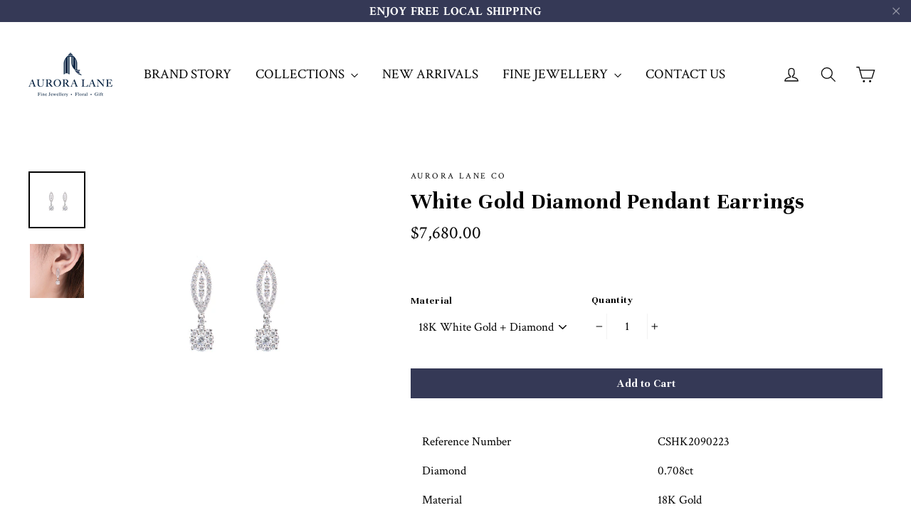

--- FILE ---
content_type: application/javascript
request_url: https://shopiapps.in/whatsapp-share/inc/whatsapp-button_new.js
body_size: 3698
content:
(function() {
    "use strict";
    var t=this, e=function() {
        this.buttons=[], !0===this.isIos&&this.cntLdd(window, this.crBtn)
    }
    ;
    e.prototype.isIos=!(false), e.prototype.cntLdd=function(t, e) {  
        var n=!1, i=!0, o=t.document, a=o.documentElement, r=o.addEventListener?"addEventListener":"attachEvent", u=o.addEventListener?"removeEventListener":"detachEvent", s=o.addEventListener?"":"on", d=function(i) {
            ("readystatechange"!==i.type||"complete"===o.readyState)&&(("load"===i.type?t: o)[u](s+i.type, d, !1), !n&&(n=!0)&&e.call(t, i.type||i))
        }
        , c=function() {
            try {
                a.doScroll("left")
            }
            catch(t) {
                return void setTimeout(c, 50)
            }
            d("poll")
        }
        ;
        if("complete"===o.readyState)e.call(t, "lazy");
        else {
            if(o.createEventObject&&a.doScroll) {
                try {
                    i=!t.frameElement
                }
                catch(t) {}
                i&&c()
            }
            o[r](s+"DOMContentLoaded", d, !1), o[r](s+"readystatechange", d, !1), t[r](s+"load", d, !1)
        }
    }
    , e.prototype.addStyling=function(t, e) {
        var n=document.createElement("style"), i="", o="", a=t.getAttribute("data-image");
        return"template_1"==e?(o=t.getAttribute("data-bgcolor"), i="body,html{padding:0;margin:0;height:100%;width:100%}.wa_btn{background-image:url('"+a+"');display:inline-block!important;position:relative;font-family:Arial,sans-serif;letter-spacing:.4px;cursor:pointer;font-weight:600;text-transform:none;color:"+t.getAttribute("data-fcolor")+";background-color:"+o+";background-repeat:no-repeat;line-height:12px;text-decoration:none;text-align:left}.wa_btn_s{white-space:nowrap;font-size:13px;background-size:18px;background-position:5px;padding:9px 6px 7px 27px;}"):i="template_0"==e?"body,html{padding:0;margin:0;height:100%;width:100%}.wa_btn{background-image:url([data-uri]);border:1px solid "+t.getAttribute("data-bgcolor")+";display:inline-block!important;position:relative;font-family:Arial,sans-serif;letter-spacing:.4px;cursor:pointer;font-weight:600;text-transform:none;color:"+t.getAttribute("data-fcolor")+";border-radius:4px;background-color:"+t.getAttribute("data-bgcolor")+";background-repeat:no-repeat;line-height:12px;text-decoration:none;text-align:left}.wa_btn_s{white-space:nowrap;font-size:13px;background-size:18px;background-position:5px;padding:9px 6px 7px 27px;}":i="template_2"==e?"body,html{padding:0;margin:0;height:100%;width:100%}.wa_btn{background-image:url('"+a+"');border:1px solid "+t.getAttribute("data-bdcolor")+";display:inline-block!important;position:relative;font-family:Arial,sans-serif;letter-spacing:.4px;cursor:pointer;font-weight:600;text-transform:none;color:"+t.getAttribute("data-fcolor")+";border-radius:4px;background-color:#fff;background-repeat:no-repeat;line-height:12px;text-decoration:none;text-align:left}.wa_btn_s{white-space:nowrap;font-size:13px;background-size:18px;background-position:5px;padding:9px 6px 7px 27px;}":"template_3"==e||"template_4"==e||"template_5"==e?"body,html{padding:0;margin:0;height:100%;width:100%}.wa_btn{background-image:url('"+a+"');display:inline-block!important;position:relative;cursor:pointer;background-repeat:no-repeat;text-decoration:none;width:27px;height:27px;}.wa_btn_s{background-size:100%;font-size:0;}":"template_6"==e?"body,html{padding:0;margin:0;height:100%;width:100%}.wa_btn{background-image:url('"+a+"');display:inline-block!important;position:relative;cursor:pointer;background-repeat:no-repeat;text-decoration:none;width:65px;height:30px;}.wa_btn_s{background-size:100%;font-size:0;}":"body,html{padding:0;margin:0;height:100%;width:100%}.wa_btn{background-image:url([data-uri]);border:1px solid rgba(0,0,0,.1);display:inline-block!important;position:relative;font-family:Arial,sans-serif;letter-spacing:.4px;cursor:pointer;font-weight:400;text-transform:none;color:#fff;border-radius:2px;background-color:#5cbe4a;background-repeat:no-repeat;line-height:1.2;text-decoration:none;text-align:left}.wa_btn_s{white-space:nowrap;font-size:12px;background-size:16px;background-position:5px 2px;padding:3px 6px 3px 25px}.wa_btn_m{font-size:16px;background-size:20px;background-position:4px 2px;padding:4px 6px 4px 30px}.wa_btn_l{font-size:16px;background-size:20px;background-position:5px 5px;padding:8px 6px 8px 30px}", n.type="text/css", n.styleSheet?n.styleSheet.cssText=i: n.appendChild(document.createTextNode(i)), n
    }
    , e.prototype.setButtonAttributes=function(t) {
    	 if(/Android|webOS|iPhone|iPad|iPod|BlackBerry|IEMobile|Opera Mini/i.test(navigator.userAgent)){
		  //  var shareurl = 'whatsapp://send';	
              var trgt= "_top";	    
		  }else{
		    var shareurl = 'https://web.whatsapp.com/send';
            t.setAttribute("href",shareurl)
            var trgt= "_blank";
		  }    	
        var e=t.getAttribute("data-href"), n="?text="+encodeURIComponent(t.getAttribute("data-text"))+(t.getAttribute("data-text")?"%20": "");
        return n+=encodeURIComponent(e||document.URL), t.setAttribute("target", trgt), t.setAttribute("href", t.getAttribute("href")+n), t.setAttribute("onclick", "window.parent."+t.getAttribute("onclick")), t
    }
    , e.prototype.setIframeAttributes=function(e) {
        var n=document.createElement("iframe");
        return n.width=1, n.height=1, n.button=e, n.style.border=0, n.style.overflow="hidden", n.border=0, n.setAttribute("scrolling", "no"), n.addEventListener("load", t.WASHAREBTN.iFrameOnload()), n
    }
    , e.prototype.iFrameOnload=function() {
        return function() {
            var e=this.button.getAttribute("data-temp");
            this.contentDocument.body.appendChild(this.button), this.contentDocument.getElementsByTagName("head")[0].appendChild(t.WASHAREBTN.addStyling(this.button, e));
            var n=document.createElement("meta");
            n.setAttribute("charset", "utf-8"), this.contentDocument.getElementsByTagName("head")[0].appendChild(n), this.width=Math.ceil(this.contentDocument.getElementsByTagName("a")[0].getBoundingClientRect().width), this.height=Math.ceil(this.contentDocument.getElementsByTagName("a")[0].getBoundingClientRect().height)
        }
    }
    , e.prototype.crBtn=function() {
        for(var e=[].slice.call(document.querySelectorAll(".wa_btn")), n=[], i=0;
        i<e.length;
        i++)t.WASHAREBTN.buttons.push(e[i]), e[i]=t.WASHAREBTN.setButtonAttributes(e[i]), n[i]=t.WASHAREBTN.setIframeAttributes(e[i]), e[i].parentNode.insertBefore(n[i], e[i])
    }
    , t.WASHAREBTN=new e
}

).call(this);